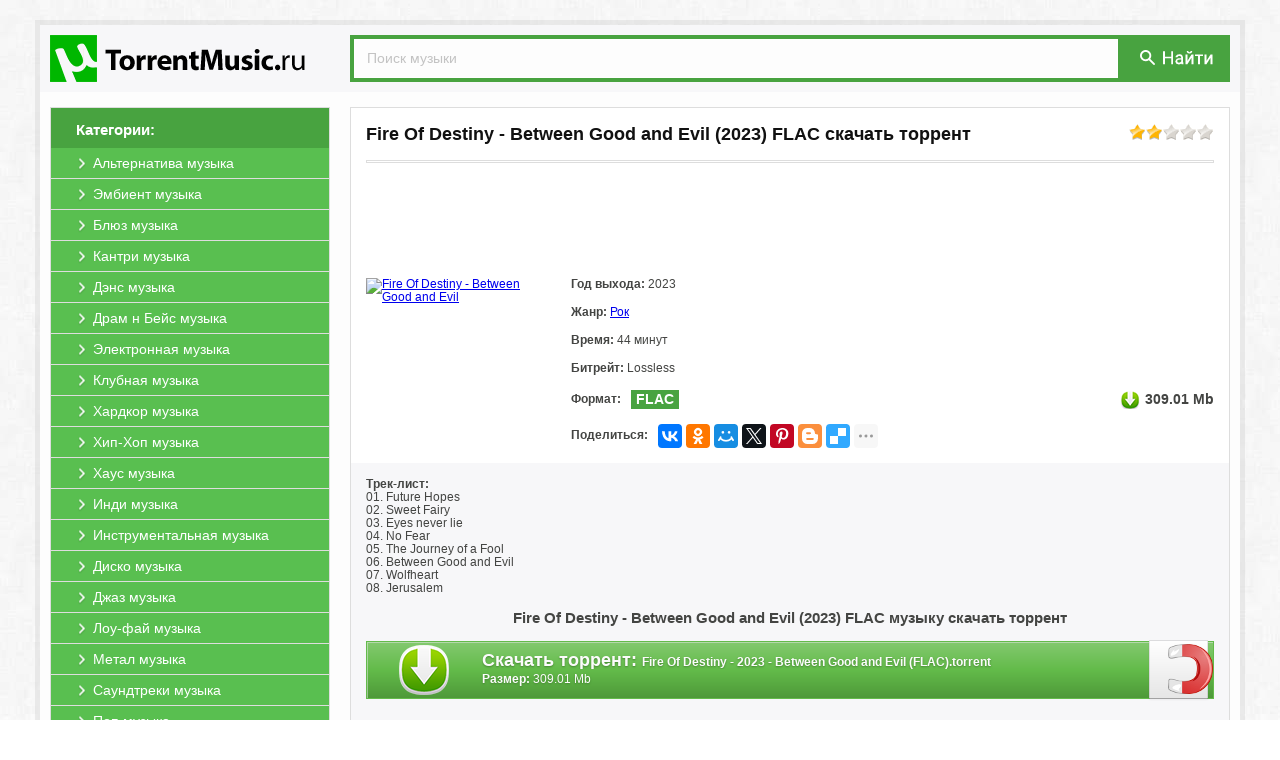

--- FILE ---
content_type: text/html; charset=windows-1251
request_url: https://utorrentmusic.ru/219854-fire-of-destiny-between-good-and-evil-download-torrent.html
body_size: 7002
content:
<!DOCTYPE html PUBLIC "-//W3C//DTD XHTML 1.0 Transitional//EN" "http://www.w3.org/TR/xhtml1/DTD/xhtml1-transitional.dtd">
<html xmlns="http://www.w3.org/1999/xhtml" xml:lang="ru" lang="ru">
<head>
<meta http-equiv="Content-Type" content="text/html; charset=windows-1251" />
<title>Fire Of Destiny - Between Good and Evil (2023) FLAC скачать через торрент</title>
<meta name="description" content="Вы можете скачать музыку Fire Of Destiny - Between Good and Evil 2023  FLAC на нашем сайте через торрент бесплатно, а также альбомы и сборники в формате MP3 и FLAC." />
<meta name="keywords" content="музыку, Fire Of Destiny - Between Good and Evil, скачать, торрент, бесплатно, сборник, альбом, музыка, без, регистрации, torrent, mp3, flac," />
<link rel="search" type="application/opensearchdescription+xml" href="https://utorrentmusic.ru/engine/opensearch.php" title="Скачать музыку через торрент бесплатно Альбомы и Сборники" /> 
<link rel="canonical" href="https://utorrentmusic.ru/219854-fire-of-destiny-between-good-and-evil-download-torrent.html" />
<link rel="shortcut icon" href="https://utorrentmusic.ru/templates/music/images/favicon.ico" />
<link rel="apple-touch-icon" href="https://utorrentmusic.ru/templates/music/images/safari/60px.png">
<link rel="apple-touch-icon" sizes="76x76" href="https://utorrentmusic.ru/templates/music/images/safari/76px.png">
<link rel="apple-touch-icon" sizes="120x120" href="https://utorrentmusic.ru/templates/music/images/safari/120px.png">
<meta name="yandex-verification" content="3c1e70cc391b7f80" />
<meta name="apple-mobile-web-app-title" content="UTorrentMusic.ru">
<meta name="application-name" content="UTorrentMusic.ru"/>
<meta name="theme-color" content="#48a340">
<link rel="stylesheet" href="https://utorrentmusic.ru/engine/classes/min/index.php?charset=windows-1251&amp;f=/templates/music/style/styles.css&amp;10?b.v.1.15" />
<script src="https://cdn.adfinity.pro/code/utorrentmusic.ru/adfinity.js" charset="utf-8" async></script>
<script type="text/javascript" src="/engine/classes/min/index.php?charset=windows-1251&amp;g=general&amp;11"></script>
<script type="text/javascript" src="/engine/classes/min/index.php?charset=windows-1251&amp;f=engine/classes/js/bbcodes.js,engine/classes/highslide/highslide.js&amp;11"></script>

</head>
<body>
<div id="page"><a id="up" href="#"><div class="up1"><p>наверх</p></div><div class="up2"></div></a>
<div id="wrap"><div id="header"><a href="/" class="logo"><img src="/templates/music/images/logo.png" title="Скачать музыку через торрент бесплатно" alt="Скачать музыку через торрент бесплатно"></a>
<div class="search">
<form action="/?do=search" name="seatchform" method="get" accept-charset="windows-1251"><input type="hidden" name="do" value="search"><input type="hidden" name="subaction" value="search">
<input type="text" class="txt" name="story" value="Поиск музыки" onblur="if(this.value=='') this.value='Поиск музыки';" onfocus="if(this.value=='Поиск музыки') this.value='';">
<div class="button"><button type="submit" title="Поиск" alt="Поиск" type="image"></button></div>
</form>
</div></div>

<div id="content"><div id="left">
<div class="block-left">
<div class="title"><span>Категории:</span></div>
<div class="menu">
<li><a href="/alternativa/"><span>Альтернатива музыка</span></a></li>
<li><a href="/embient/"><span>Эмбиент музыка</span></a></li>
<li><a href="/blyuz/"><span>Блюз музыка</span></a></li>
<li><a href="/kantri/"><span>Кантри музыка</span></a></li>
<li><a href="/dens/"><span>Дэнс музыка</span></a></li>
<li><a href="/dram-n-beys/"><span>Драм н Бейс музыка</span></a></li>
<li><a href="/elektronnaya/"><span>Электронная музыка</span></a></li>
<li><a href="/klubnaya/"><span>Клубная музыка</span></a></li>
<li><a href="/hardkor/"><span>Хардкор музыка</span></a></li>
<li><a href="/hip-hop/"><span>Хип-Хоп музыка</span></a></li>
<li><a href="/haus/"><span>Хаус музыка</span></a></li>
<li><a href="/indi/"><span>Инди музыка</span></a></li>
<li><a href="/instrumentalnaya/"><span>Инструментальная музыка</span></a></li>
<li><a href="/disko/"><span>Диско музыка</span></a></li>
<li><a href="/dzhaz/"><span>Джаз музыка</span></a></li>
<li><a href="/lou-fay/"><span>Лоу-фай музыка</span></a></li>
<li><a href="/metal/"><span>Метал музыка</span></a></li>
<li><a href="/saundtreki/"><span>Саундтреки музыка</span></a></li>
<li><a href="/pop/"><span>Поп музыка</span></a></li>
<li><a href="/psihodelicheskaya/"><span>Психоделическая музыка</span></a></li>
<li><a href="/pank-rok/"><span>Панк Рок музыка</span></a></li>
<li><a href="/ritm-end-blyuz/"><span>Ритм-энд-блюз музыка</span></a></li>
<li><a href="/rep/"><span>Рэп музыка</span></a></li>
<li><a href="/reggi/"><span>Регги музыка</span></a></li>
<li><a href="/rok/"><span>Рок музыка</span></a></li>
<li><a href="/tehno/"><span>Техно музыка</span></a></li>
<li><a href="/trans/"><span>Транс музыка</span></a></li>
<li><a href="/detskaya/"><span>Детская музыка</span></a></li>
<li><a href="/breykbit/"><span>Брейкбит музыка</span></a></li>
<li><a href="/shanson/"><span>Шансон музыка</span></a></li>
<li><a href="/goa/"><span>Гоа музыка</span></a></li>
<li><a href="/ska/"><span>Ска музыка</span></a></li>
<li><a href="/klassicheskaya/"><span>Классическая музыка</span></a></li>
<li><a href="/dabstep/"><span>Дабстеп музыка</span></a></li>
<li><a href="/dip/"><span>Дип музыка</span></a></li>
<li><a href="/folk/"><span>Фолк музыка</span></a></li>
<li><a href="/repkor/"><span>Рэпкор музыка</span></a></li>
<li><a href="/retro/"><span>Ретро музыка</span></a></li>
<li><a href="/starinnaya/"><span>Старинная музыка</span></a></li>
<li><a href="/raznaya/"><span>Разная музыка</span></a></li>
<li><a href="/novinki/"><span>Все Музыкальные хиты</span></a></li>
<li><a href="/novinki/2026/"><span>Музыкальные хиты 2026</span></a></li>
<li><a href="/novinki/2025/"><span>Музыкальные хиты 2025</span></a></li>
<li><a href="/novinki/2024/"><span>Музыкальные хиты 2024</span></a></li>
<li><a href="/novinki/2023/"><span>Музыкальные хиты 2023</span></a></li>
<li><a href="/novinki/2022/"><span>Музыкальные хиты 2022</span></a></li>
<li><a href="/novinki/2021/"><span>Музыкальные хиты 2021</span></a></li>
<li><a href="/novinki/2020/"><span>Музыкальные хиты 2020</span></a></li>
<li><a href="/novinki/2019/"><span>Музыкальные хиты 2019</span></a></li>
<li><a href="/novinki/2018/"><span>Музыкальные хиты 2018</span></a></li>
<li><a href="/novinki/2017/"><span>Музыкальные хиты 2017</span></a></li>
<li><a href="/novinki/2016/"><span>Музыкальные хиты 2016</span></a></li>
<li style="border-bottom:0;"><a href="/novinki/2015/"><span>Музыкальные хиты 2015</span></a></li>
</div>
</div>
</div>
<div id="right">

<div class="full">
<div class="acme"><div class="rating"><div id='ratig-layer-219854'><div class="rating">
		<ul class="unit-rating">
		<li class="current-rating" style="width:40%;">40</li>
		<li><a href="#" title="Плохо" class="r1-unit" onclick="doRate('1', '219854'); return false;">1</a></li>
		<li><a href="#" title="Приемлемо" class="r2-unit" onclick="doRate('2', '219854'); return false;">2</a></li>
		<li><a href="#" title="Средне" class="r3-unit" onclick="doRate('3', '219854'); return false;">3</a></li>
		<li><a href="#" title="Хорошо" class="r4-unit" onclick="doRate('4', '219854'); return false;">4</a></li>
		<li><a href="#" title="Отлично" class="r5-unit" onclick="doRate('5', '219854'); return false;">5</a></li>
		</ul>
</div></div></div>
<div class="title"><h1>Fire Of Destiny - Between Good and Evil (2023) FLAC скачать торрент</h1></div></div>
<div class="line"></div>

<noindex><div><div style="text-align:center;"><a href="//b1.utorrentmusic.ru/b1/" target="_blank" style="display:block!important;"><span class="b1ru" style="display:inline-block !important;"></span></a></div></div><style type="text/css">.b1ru{background: url(//b1.utorrentmusic.ru/b1/img.png?1) no-repeat 50% 0;height:90px;margin:5px;width:738px;display: inline-block;/*box-shadow: 0 2px 2px rgba(0, 0, 0, .1);margin-bottom:20px;border:1px solid #e5e5e5;border-bottom:1px solid #e5e5e5;*/}</style></noindex>

<div class="header">
<div class="preview"><!--TBegin:https://img.utorrentmusic.ru/uploads/posts/2023-03/1679479005_a7c5097f352824130f9cf285924c2abd.jpg|--><a href="https://img.utorrentmusic.ru/uploads/posts/2023-03/1679479005_a7c5097f352824130f9cf285924c2abd.jpg" rel="highslide" class="highslide"><img src="https://img.utorrentmusic.ru/uploads/posts/2023-03/thumbs/1679479005_a7c5097f352824130f9cf285924c2abd.jpg" alt='Fire Of Destiny - Between Good and Evil' title='Fire Of Destiny - Between Good and Evil'  /></a><!--TEnd--></div>
<div class="txt-left">
<div class="string"><span>Год выхода:</span> 2023</div>
<div class="string"><span>Жанр:</span> <a href="https://utorrentmusic.ru/rok/">Рок</a></div>
<div class="string"><span>Время:</span> 44 минут</div>
<div class="string"><span>Битрейт:</span> Lossless</div>
<div class="string"><div class="formate_l">Формат:</div><div class="formate_r"> FLAC</div><div class="size">309.01 Mb</div></div>
<div class="string" style="margin: 0px;"><b style="float: left;margin-top: 5px;">Поделиться:</b><div class="ya-share2" style="display: inline-block;float: left;margin-left: 10px;" data-services="vkontakte,facebook,odnoklassniki,moimir,gplus,twitter,pinterest,blogger,delicious,digg,reddit,evernote,linkedin,lj,pocket,qzone,renren,sinaWeibo,surfingbird,tencentWeibo,tumblr,viber,whatsapp,skype,telegram,collections" data-image="https://utorrentmusic.ru/templates/music/images/no_image.jpg" data-counter="" data-limit="7" data-popup-position="outer"></div></div>
</div>
</div>

<div class="txt"><div class="movie-desc"><span style="font-weight:bold;">Трек-лист:</span><br />01. Future Hopes<br />02. Sweet Fairy<br />03. Eyes never lie<br />04. No Fear<br />05. The Journey of a Fool<br />06. Between Good and Evil<br />07. Wolfheart<br />08. Jerusalem </div><h2>Fire Of Destiny - Between Good and Evil (2023) FLAC музыку скачать торрент</h2>



<div class="download">
<a class="line" data-ofga-link="" href="/engine/download.php?id=383748" title="Скачать торрент Fire Of Destiny - 2023 - Between Good and Evil (FLAC).torrent">
<span class="title"><b>Скачать торрент</b>: <span>Fire Of Destiny - 2023 - Between Good and Evil (FLAC).torrent</span></span>
<span class="size"><span>Размер:</span> 309.01 Mb</span>
</a>
<a class="magnet" title="Примагнититься: Fire Of Destiny - 2023 - Between Good and Evil (FLAC).torrent" rel="nofollow" href="magnet:?xt=urn:btih:2e8df2e9da45b28decf78b50b577f40de618ce50&amp;xl=324021965&amp;dn=Fire Of Destiny - 2023 - Between Good and Evil (FLAC).torrent&amp;tr=http%3A%2F%2Fretracker.local%2Fannounce%0D&amp;tr=udp%3A%2F%2Fopentor.net%3A6969%0D&amp;tr=">
<div class="mag_fon"><span class="mag_img"></span></div></a>
</div>






<noindex><div><div style="text-align:center;"><a href="//b1.utorrentmusic.ru/b2/" target="_blank" style="display:block!important;"><span class="b2ru" style="display:inline-block !important;"></span></a></div></div><style type="text/css">.b2ru{background: url(//b1.utorrentmusic.ru/b2/img.png) no-repeat 50% 0 /*#fff*/;height:90px;margin:5px;width:738px;display: inline-block;margin-top:20px;/*box-shadow: 0 2px 2px rgba(0, 0, 0, .1);border:1px solid #e5e5e5;border-bottom:1px solid #e5e5e5;*/}</style></noindex>
</div> 
	
<script type="text/javascript">
$(document).ready(function(){$(".movie-desc").wTextSlicer({height:"700",textExpand:"Развернуть трек-лист",textHide:"Свернуть трек-лист"})});
jQuery.fn.wTextSlicer=function(s){s=jQuery.extend({height:"200",textExpand:"expand text",textHide:"hide text"},s);return this.each(function(){var t=$(this),e=t.outerHeight();e>s.height&&t.addClass("slice slice-masked").attr("data-height",e).height(s.height).after('<div class="slice-btn"><span class="btn">'+s.textExpand+"</span></div>");var i=$(this).next(".slice-btn").children("span");i.click(function(){parseInt(t.css("height"),10)==e?t.css({height:s.height}):t.css({height:e}),i.text(i.text()==s.textExpand?s.textHide:s.textExpand),t.toggleClass("slice-masked")})})};
</script>
</div>

<div class="txt_comments">&darr; &darr; &darr; <b>Оставьте, пожалуйста, ваш комментарий, если скачали музыку Fire Of Destiny - Between Good and Evil (2023) через торрент бесплатно!</b> &darr; &darr; &darr;</div>

<form  method="post" name="dle-comments-form" id="dle-comments-form" action="/219854-fire-of-destiny-between-good-and-evil-download-torrent.html"><script type="text/javascript">document.onkeydown=function(e){if (e) event=e;if ((event.keyCode==13)&&(event.ctrlKey)){$('#doAddComments').trigger('click');}}</script>

<div class="addcomment">
<div class="title">Добавить комментарий</div>
<div class="line"></div>

<input placeholder="Ваше Имя" type="text" name="name" id="name" />		 
<input placeholder="Ваш Email (необязательно)" type="text" name="mail" id="mail" />

<textarea placeholder="Ваш комментарий..." name="comments" id="comments" cols="100" rows="10"></textarea>			


<button type="submit" name="submit" class="btn" id="doAddComments" style="margin-top:10px;"><span>Добавить (Ctrl+Enter)</span></button>		
</div>


		<input type="hidden" name="subaction" value="addcomment" />
		<input type="hidden" name="post_id" id="post_id" value="219854" /></form><script type="text/javascript">
<!--
$(function(){

	$('#dle-comments-form').submit(function() {
	  doAddComments();
	  return false;
	});

});

function reload () {

	var rndval = new Date().getTime(); 

	document.getElementById('captcha').innerHTML = '<a title="Кликните на картинку для показа другого кода" onclick="reload(); return false;" href="#"><img alt="Включите эту картинку для отображения кода безопасности" src="/engine/modules/antibot/antibot.php?rndval=' + rndval + '" width="160" height="80" alt="" /></a>';
	
};
//-->
</script>






<div id="dle-ajax-comments"></div>




</div></div>
<div id="footer">
<div class="txt"><noindex>Файлы для обмена предоставлены пользователями сайта. Администрация не несёт ответственности за их содержание, в том числе за содержание рекламных материалов. На сервере хранятся только торрент-файлы. Это значит, что мы не храним никаких нелегальных материалов</noindex><br><br>
<center><a href="/">UTorrentMusic.ru</a> | © 2010-2025 | <a href="https://utorrentmusic.ru/index.php?do=rules">Пользовательское Соглашение</a> | <a href="https://utorrentmusic.ru/pravoobladatelyam.html">Правообладателям</a> | <a href="https://utorrentmusic.ru/index.php?do=feedback">Обратная связь</a></center></div>
</div>
</div></div>
</body>

<script type="text/javascript">
<!--
var dle_root       = '/';
var dle_admin      = '';
var dle_login_hash = '';
var dle_group      = 5;
var dle_skin       = 'music';
var dle_wysiwyg    = '0';
var quick_wysiwyg  = '0';
var dle_act_lang   = ["Да", "Нет", "Ввод", "Отмена", "Сохранить", "Удалить"];
var menu_short     = 'Редактирование';
var menu_full      = 'Полное редактирование';
var menu_profile   = 'Просмотр профиля';
var menu_send      = 'Отправить сообщение';
var menu_uedit     = 'Админцентр';
var dle_info       = 'Информация';
var dle_confirm    = 'Подтверждение';
var dle_prompt     = 'Ввод информации';
var dle_req_field  = 'Заполните все необходимые поля';
var dle_del_agree  = 'Вы действительно хотите удалить? Данное действие невозможно будет отменить';
var dle_spam_agree = 'Вы действительно хотите отметить пользователя как спамера? Это приведет к удалению всех его комментариев';
var dle_complaint  = 'Укажите текст вашей жалобы для администрации:';
var dle_big_text   = 'Выделен слишком большой участок текста.';
var dle_orfo_title = 'Укажите комментарий для администрации к найденной ошибке на странице';
var dle_p_send     = 'Отправить';
var dle_p_send_ok  = 'Уведомление успешно отправлено';
var dle_save_ok    = 'Изменения успешно сохранены. Обновить страницу?';
var dle_del_news   = 'Удалить статью';
var allow_dle_delete_news   = false;
//-->
</script><script type="text/javascript">  
<!--  
	hs.graphicsDir = '/engine/classes/highslide/graphics/';
	hs.wrapperClassName = 'wide-border';
	hs.numberOfImagesToPreload = 0;
	hs.showCredits = false;
	hs.dimmingOpacity = 0.60;
	hs.lang = {
		loadingText :     '<img src="/engine/classes/highslide/graphics/loader.gif"> Загрузка...',
		playTitle :       'Просмотр слайдшоу (пробел)',
		pauseTitle:       'Пауза',
		previousTitle :   'Предыдущее изображение',
		nextTitle :       'Следующее изображение',
		moveTitle :       'Переместить',
		closeTitle :      'Закрыть (Esc)',
		fullExpandTitle : 'Развернуть до полного размера',
		restoreTitle :    'Кликните для закрытия картинки, нажмите и удерживайте для перемещения',
		focusTitle :      'Сфокусировать',
		loadingTitle :    'Нажмите для отмены'
	};
	
	hs.align = 'center';
	hs.transitions = ['expand', 'crossfade'];
	hs.addSlideshow({
		interval: 4000,
		repeat: false,
		useControls: true,
		fixedControls: 'fit',
		overlayOptions: {
			opacity: .75,
			position: 'bottom center',
			hideOnMouseOut: true
		}
	});
//-->
</script>

<script type="text/javascript" src="https://utorrentmusic.ru/engine/classes/min/index.php?charset=windows-1251&amp;f=/templates/music/js/bootstrap-tab.js,/templates/music/js/code.js&amp;10"></script>
<noindex><!-- Yandex.Metrika counter --><script type="text/javascript">(function(m,e,t,r,i,k,a){m[i]=m[i]||function(){(m[i].a=m[i].a||[]).push(arguments)}; m[i].l=1*new Date();k=e.createElement(t),a=e.getElementsByTagName(t)[0],k.async=1,k.src=r,a.parentNode.insertBefore(k,a)}) (window, document, "script", "https://mc.yandex.ru/metrika/tag.js", "ym"); ym(89807676, "init", { clickmap:true, trackLinks:true, accurateTrackBounce:true }); </script> <noscript><div><img src="https://mc.yandex.ru/watch/89807676" style="position:absolute; left:-9999px;" alt="" /></div></noscript><!-- /Yandex.Metrika counter --></noindex><div id="movie_video"></div><script type="text/javascript" src="https://vak345.com/s.js?v=32a7591da9dbf7731bac6a5129e8870f" async></script>
<script src="//yastatic.net/es5-shims/0.0.2/es5-shims.min.js" async="async" charset="utf-8"></script><script src="//yastatic.net/share2/share.js" async="async" charset="utf-8"></script>

</html>

--- FILE ---
content_type: text/css; charset=windows-1251
request_url: https://utorrentmusic.ru/engine/classes/min/index.php?charset=windows-1251&f=/templates/music/style/styles.css&10?b.v.1.15
body_size: 5415
content:
body,html,table{font:12px/13px Tahoma,Arial,Helvetica,sans-serif;color:#444543;text-decoration:none}body{background:url(/templates/music/images/bg.jpg)!important}img{width:auto\9;height:auto;max-width:100%;vertical-align:middle;border:0;-ms-interpolation-mode:bicubic}#page{min-width:1200px;max-width:1200px;margin:0
auto;margin-top:20px;background:rgba(131,131,131,0.13);padding:5px;position:relative}#wrap{background:#fdfdfd}#header{background:#f7f7f9;padding:10px}#header>.search{float:right;background:#48a340;display:inline-block;height:47px;width:880px}#header>.search>form>.txt{height:34px;background:#fdfdfd;color:#c3c3c3;font-size:14px;margin:4px
0px 0px 4px;max-width:750px;width:100%;padding:1px
0px 2px 12px;border:1px
solid #fff}#header>.search>form>.txt:focus{color:#000}#header>.search>form>.button{float:right;margin:03px
10px 0px 0px}#header>.search>form>.button
button{width:84px;height:39px;cursor:pointer;border:0px;background:url(/templates/music/images/search_button.png) no-repeat 0 0px}#header>.search>form>.button button:focus{border:0px;outline:0px}#content{display:inline-block;width:100%;margin:15px
0px 15px 0px}#left{float:left;width:280px;margin-left:10px}#left>.block-left{border:1px
solid #ddd;background:#fff}#left>.block-left>.title{background:#48a340;min-height:25px;font-weight:bold;font-size:15px;color:#fff;padding:15px
0px 0px 25px}#left>.block-left>.menu>li{display:block;padding:0;margin:0;list-style:none;background:0;background:#59bf50;border-bottom:1px solid #ddd}#left>.block-left>.menu>li:hover{background:#E74C3C}#left>.block-left>.menu>li>a{height:30px;display:block;font-size:14px;color:#fff;text-decoration:none}#left>.block-left>.menu>li>a>span{line-height:30px;padding:0
0 0 42px;overflow:hidden;background:url(/templates/music/images/arrw_menu.png) no-repeat 25px center;z-index:3}#left>.block-left>.menu>li:hover>a>span{background:url(/templates/music/images/arrw_menu.png) no-repeat 42px center;padding:0
0 0 59px}#right{float:right;width:880px;margin-right:10px}#right>h1{position:relative;padding:10px;background:linear-gradient(#f5f5f5, #F5F5F5);font-size:20px;text-align:center;margin:0
0 10px 0;border:1px
solid #ddd;font-family:Arial,Helvetica,Sans-Serif}#right>.short{border:1px
solid #ddd;background:#fff;padding:15px;margin-bottom:10px;overflow:hidden;position:relative}#right>.short>.acme{margin-bottom:15px}#right>.short>.acme>.title{max-width:750px}#right>.short>.acme>.title
a{font-size:18px;color:#111;font-weight:bold;text-decoration:none;line-height:22px}#right>.short>.acme>.title a:hover{text-decoration:underline}#right>.short>.line{height:1px;border:1px
solid #ddd;margin-bottom:15px}#right>.short>.preview{float:left;min-width:185px;min-height:100px;width:185px}#right>.short>.preview
img{width:185px}#right>.short>.txt-left{margin-left:20px;float:left;width:643px}#right>.short>.txt-left>.tracklist_min br:nth-child(1){display:none}#right>.short>.txt-left>.string{overflow:hidden;margin-bottom:15px}#right>.short>.txt-left>.string>span{font-weight:bold}#right>.short>.txt-left>.string>.formate_l{font-weight:bold;float:left;margin-top:3px}#right>.short>.txt-left>.string>.formate_r{font-size:14px;color:#fff;background:#48a340;font-weight:bold;padding:3px
5px;float:left;margin:0px
10px}#right>.short>.txt-left>.string>.size{background:url(/templates/music/images/download.png) no-repeat 0px 0px;float:right;padding:3px
0px 3px 25px;font-size:14px;font-weight:bold}#right>.full{border:1px
solid #ddd;background:#fff;margin-bottom:15px}#right>.full>.acme{margin:15px}#right>.full>.acme>.title{max-width:750px}#right>.full>.acme>.title
h1{font-size:18px;color:#111;font-weight:bold;text-decoration:none;line-height:22px;margin:0}#right>.full>.line{height:1px;border:1px
solid #ddd;margin:0
15px 15px 15px}#right>.full>.header{overflow:hidden;margin-bottom:15px}#right>.full>.header>.preview{float:left;margin-left:15px;min-width:185px;min-height:100px;width:185px}#right>.full>.header>.preview
img{width:185px}#right>.full>.header>.txt-left{margin-left:20px;float:left;width:643px;margin-right:15px}#right>.full>.header>.txt-left>.string{overflow:hidden;margin-bottom:15px}#right>.full>.header>.txt-left>.string>span{font-weight:bold}#right>.full>.header>.txt-left>.string>.formate_l{font-weight:bold;float:left;margin-top:3px}#right>.full>.header>.txt-left>.string>.formate_r{font-size:14px;color:#fff;background:#48a340;font-weight:bold;padding:3px
5px;float:left;margin:0px
10px}#right>.full>.header>.txt-left>.string>.size{background:url(/templates/music/images/download.png) no-repeat 0px 0px;float:right;padding:3px
0px 3px 25px;font-size:14px;font-weight:bold}#right>.full>.txt{background:#f7f7f9;padding:15px}#right>.full>.txt>h2{font-weight:bold;text-align:center;font-size:15px;line-height:16px;margin:15px
0}#right>.full>.txt>.slice{overflow:hidden;position:relative;transition:height .2s}#right>.full>.txt>.slice{margin-bottom:10px}#right>.full>.txt>.slice.slice-masked{margin-bottom:0px}#right>.full>.txt>.slice-masked:before{content:'';position:absolute;z-index:1;bottom:0;left:0;right:0;height:120px;pointer-events:none;background:-webkit-linear-gradient(top,rgba(255,255,255,0) 0%,#f7f7f9 100%);background:linear-gradient(to bottom,rgba(255,255,255,0) 0%,#f7f7f9 100%)}#right>.full>.txt>.slice-btn>span{cursor:pointer}.download{background-color:#63bb4a;height:56px;background-image:-webkit-gradient(linear, 0% 0%, 0% 100%, color-stop(0%, #83c96f), color-stop(50%, #63bb4a), color-stop(100%, #4e9939));border-color:#63bb4a;border-left-color:#63bb4a;border-top-color:#63bb4a;box-shadow:rgba(233, 233, 233, 0.5) 1px 1px 0 0 inset;text-shadow:#458632 0 1px 2px;position:relative;background-clip:padding-box;border-width:1px;border-style:solid;display:block;margin:2px
auto;padding:0
15px;margin-top:15px}.download>.line{background:url(/templates/music/images/download_full.png) no-repeat 17px 3px;padding:12px
0;width:765px;float:left;color:#fbfbfb;text-decoration:none}.download>.line>.title{font-size:18px;font-weight:bold;display:block;margin:0
0 0 100px;text-overflow:ellipsis;width:670px;white-space:nowrap;overflow:hidden}.download>.line>.title>span{font-size:12px}.download>.line>.size{font-size:12px;display:block;margin-top:4px;margin-left:100px}.download>.line>.size>span{font-weight:bold}.download:hover,.download:active{color:#FFF}.download:hover,.download:focus{background-image:-webkit-gradient(linear, 0% 0%, 0% 100%,color-stop(0%,#93d082),color-stop(50%,#73c25d),color-stop(100%,#4e9939))}.download:active{background-image:-webkit-gradient(linear, 0% 0%, 0% 100%,color-stop(0%,#5f9f4c),color-stop(100%,#6aaf56))}.download>.magnet{width:65px;position:absolute;height:58px;right:-1px;top:-2px}.download>.magnet>.mag_fon{width:57px;height:57px;color:#333;text-shadow:0 1px 1px rgb(255 255 255 / 75%);vertical-align:mid;cursor:pointer;background-image:-webkit-gradient(linear,0 0,0 100%,from(#fff),to(#e6e6e6));background-image:-webkit-linear-gradient(top,#fff,#e6e6e6);background-image:-o-linear-gradient(top,#fff,#e6e6e6);background-image:linear-gradient(to bottom,#fff,#e6e6e6);background-image:-moz-linear-gradient(top,#fff,#e6e6e6);background-repeat:repeat-x;border:1px
solid #bbb;border-color:rgba(0,0,0,0.1) rgba(0,0,0,0.1) rgba(0,0,0,0.25);border-bottom-color:#a2a2a2;filter:progid:dximagetransform.microsoft.gradient(startColorstr='#ffffffff',endColorstr='#ffe6e6e6',GradientType=0);filter:progid:dximagetransform.microsoft.gradient(enabled=false);-webkit-box-shadow:inset 0 1px 0 rgb(255 255 255 / 20%),0 1px 2px rgb(0 0 0 / 5%);-moz-box-shadow:inset 0 1px 0 rgba(255,255,255,0.2),0 1px 2px rgba(0,0,0,0.05);box-shadow:inset 0 1px 0 rgb(255 255 255 / 20%),0 1px 2px rgb(0 0 0 / 5%)}.download>.magnet:hover>.mag_fon{color:#333;text-decoration:none;background-color:#e6e6e6;*background-color:#d9d9d9;background-position:0 -15px;-webkit-transition:background-position 0.1s linear;-moz-transition:background-position 0.1s linear;-o-transition:background-position 0.1s linear;transition:background-position 0.1s linear}.download>.magnet>.mag_fon>.mag_img{width:46px;height:54px;background:url(/templates/music/images/magnet.png) no-repeat;float:right;margin-top:3px;position:absolute;right:0px}#right>.full>.foto{text-align:center;margin-bottom:15px 0}#right>.full>.foto>a>img{width:250px;margin:2px;padding:2px;border:1px
solid #ddd}#right>.txt_comments{margin-bottom:15px;text-align:center;color:#444543;padding:10px;font-weight:bold;border:1px
dashed #20c997}.static{border:1px
solid #ddd;background:#fff;padding:15px;margin-bottom:10px}.static>h1{font-size:18px;color:#111;font-weight:bold;margin:0
0 15px 0;line-height:22px}.static>.line{height:1px;border:1px
solid #ddd;margin-bottom:15px}#footer{background:#48a340;padding:20px
0 20px 20px;line-height:15px;color:#FFF}#footer>.txt{width:950px;margin:0
auto}#footer>.txt
a{text-decoration:none;color:#FFFFFE}#footer>.txt a:hover{text-decoration:underline}#nprogress{pointer-events:none;-webkit-pointer-events:none}#nprogress
.bar{background:red;position:fixed;z-index:100;top:0;left:0;width:100%;height:2px}#nprogress
.peg{display:block;position:absolute;right:0px;width:100px;height:100%;box-shadow:0 0 10px red, 0 0 5px red;opacity:1.0;-webkit-transform:rotate(3deg) translate(0px, -4px);-moz-transform:rotate(3deg) translate(0px, -4px);-ms-transform:rotate(3deg) translate(0px, -4px);-o-transform:rotate(3deg) translate(0px, -4px);transform:rotate(3deg) translate(0px,-4px)}.btn,.bbcodes{color:#28a745;border-color:#28a745;display:inline-block;border:1px
solid #28a745;padding:0.5rem 0.75rem;line-height:1.25;text-decoration:none;background-color:#fff}.btn:hover,.bbcodes:hover{color:#fff;background-color:#28a745;border-color:#28a745}.btn:active,.bbcodes:active{color:#fff;background-color:#28a745;border-color:#28a745;background-image:none}.btn:focus,.bbcodes:focus{box-shadow:0 0 0 3px rgba(40,167,69,0.5);outline:0}.btn-short{float:right;position:absolute;right:15px;bottom:15px}.alert{padding:15px;margin-bottom:15px;border:1px
solid #eee;border-left-width:3px;border-left-color:#f0ad4e;background:#fdfdfd}.alert>.title{margin:0;font-weight:bold;color:#f0ad4e;font-size:13px}.alert>.txt{margin-bottom:0;margin-top:10px}.impot{color:#f00;font-weight:normal}.indent{margin-top:10px;margin-bottom:7px}.form-line,.textin{display:block;width:450px;padding: .5rem .75rem;font-size:1rem;line-height:1.25;color:#495057;background-color:#fff;background-image:none;background-clip:padding-box;border:1px
solid rgba(0,0,0,.15);transition:border-color ease-in-out .15s,box-shadow ease-in-out .15s}.form-txt{display:block;width:98%;height:160px;padding: .5rem .75rem;font-size:1rem;line-height:1.25;color:#495057;background-color:#fff;background-image:none;background-clip:padding-box;border:1px
solid rgba(0,0,0,.15);transition:border-color ease-in-out .15s,box-shadow ease-in-out .15s;margin-bottom:12px}.form-control{display:block;width:140px;height:66px;;padding: .5rem .75rem;font-size:1rem;line-height:1.25;color:#495057;background-color:#fff;background-image:none;background-clip:padding-box;border:1px
solid rgba(0,0,0,.15);transition:border-color ease-in-out .15s,box-shadow ease-in-out .15s}.form-txt:focus,.form-line:focus,.form-control:focus,.textin:focus{color:#495057;background-color:#fff;border-color:#80bdff;outline:0}table>tbody>tr>.search>div{margin:0
!important}.captcha-l{width:160px;float:left}.captcha-r{margin-bottom:15px}.pagination{margin-top:20px;font-family:"Helvetica Neue",Helvetica,Arial,sans-serif;font-size:14px;text-align:center;background-color:#f7f7f9;border:1px
solid #e1e1e8;padding:10px}.pagination>ul{display:inline-block;margin-bottom:0;margin-left:0;-webkit-box-shadow:0 1px 2px rgba(0, 0, 0, 0.05);-moz-box-shadow:0 1px 2px rgba(0, 0, 0, 0.05);box-shadow:0 1px 2px rgba(0,0,0,0.05);padding:0;margin:0}.pagination>ul>span{color:#999;cursor:default;float:left;padding:0
14px;line-height:38px;border:1px
solid #ddd;border-left-width:0}.pagination>ul>li{display:inline;line-height:20px}.pagination>ul>a{float:left;padding:0
14px;line-height:38px;text-decoration:none;background-color:#fff;border:1px
solid #ddd;border-left-width:0;color:#333;font-weight:bolder}.pagination>ul>a:nth-child(1){border-style:solid;border-color:#ddd;border-left-width:1px}.pagination>ul>span:nth-child(1){border-style:solid;border-color:#ddd;border-left-width:1px}@media (min-width: 10px) and (max-width: 1470px){a#up{height:50px}a#up:hover{background:rgba(131, 131, 131, 0.13);filter:alpha(opacity=50)}}@media (min-width: 1471px){a#up{height:100%}a#up:hover>.up1{display:block}a#up:hover{background:0}}a#up{display:none;width:37px;position:fixed;left:0px;top:0px;z-index:100;background:rgba(131,131,131,0.13)}a#up>.up1{display:none;width:100px;height:100%;cursor:pointer;background:rgba(131,131,131,0.13);margin-left:-5px}a#up>.up1>p{background:#59bf50;font-size:12px;width:63px;height:27px;margin:0;position:fixed;top:10px;left:37px;color:#fff;font-family:"tahoma","verdana","arial";line-height:25px;text-align:center;text-shadow:1px 1px 1px #000;padding:0px;margin-left:-5px}a#up>.up1:hover{color:#fff;background:rgba(131,131,131,0.13);filter:alpha(opacity=50)}a#up>.up2{background:#59bf50 url(/templates/music/images/up.png) no-repeat;width:27px;height:27px;position:fixed;top:10px;left:5px;right:5px;cursor:pointer}.kp_container{font-size:14px;padding:3px
0px;float:left}.kp_container>li{display:inline-block;list-style:none}.kp_container>.kp{}.kp_container>.kp>.kp_description{color:#F61;font-weight:bold}.kp_container>.kp>.kp_rating{}.kp_container>.imdb{margin:0px
0px 0px 20px}.kp_container>.imdb>.imdb_description{color:#172334;font-weight:bold}.kp_container>.imdb>.imdb_rating{}.highslide-wrapper,.highslide-outline{background:#FFF}.highslide-image{border:2px
solid #FFF}.highslide-active-anchor{visibility:hidden}.highslide-active-anchor
img{visibility:hidden}.highslide-dimming{background-color:#000}.highslide-html{background-color:#fff}.highslide-loading{display:block;color:#fff;font-size:9px;font-weight:700;text-decoration:none;padding:3px;background-color:#000}.highslide-loading:hover{text-decoration:none;color:#BDBDBD}a.highslide-full-expand{background:url(/templates/music/images/fullexpand.gif) no-repeat;display:block;margin:0
10px 10px 0;width:34px;height:34px}.highslide-display-block{display:block}.highslide-display-none{display:none}.highslide-caption{display:none;padding:5px;background:#fff}.highslide-controls{width:195px;height:40px;background:url(/engine/classes/highslide/graphics/controlbar-black-border.gif) no-repeat 0 -90px;margin-right:15px;margin-bottom:10px;margin-top:10px}.highslide-controls
ul{position:relative;left:15px;height:40px;list-style:none;margin:0;padding:0;background:url(/engine/classes/highslide/graphics/controlbar-black-border.gif) no-repeat 100% -90px}.highslide-controls
li{float:left;padding:5px
0}.highslide-controls
a{background:url(/engine/classes/highslide/graphics/controlbar-black-border.gif);display:block;float:left;height:30px;width:30px;outline:none}.highslide-controls
a.disabled{cursor:default}.highslide-controls a
span{display:none}.highslide-controls .highslide-previous
a{background-position:0 0}.highslide-controls .highslide-previous a:hover{background-position:0 -30px}.highslide-controls .highslide-previous
a.disabled{background-position:0 -60px!important}.highslide-controls .highslide-play
a{background-position:-30px 0}.highslide-controls .highslide-play a:hover{background-position:-30px -30px}.highslide-controls .highslide-play
a.disabled{background-position:-30px -60px!important}.highslide-controls .highslide-pause
a{background-position:-60px 0}.highslide-controls .highslide-pause a:hover{background-position:-60px -30px}.highslide-controls .highslide-next
a{background-position:-90px 0}.highslide-controls .highslide-next a:hover{background-position:-90px -30px}.highslide-controls .highslide-next
a.disabled{background-position:-90px -60px!important}.highslide-controls .highslide-move
a{background-position:-120px 0}.highslide-controls .highslide-move a:hover{background-position:-120px -30px}.highslide-controls .highslide-full-expand
a{background-position:-150px 0}.highslide-controls .highslide-full-expand a:hover{background-position:-150px -30px}.highslide-controls .highslide-full-expand
a.disabled{background-position:-150px -60px!important}.highslide-controls .highslide-close
a{background-position:-180px 0}.highslide-controls .highslide-close a:hover{background-position:-180px -30px}.ui-helper-hidden{display:none}.ui-helper-hidden-accessible{position:absolute;left:-99999999px}.ui-helper-reset{margin:0;padding:0;border:0;outline:0;line-height:1.3;text-decoration:none;font-size:100%;list-style:none}.ui-helper-clearfix:after{clear:both;content:".";display:block;height:0;visibility:hidden}.ui-helper-clearfix{display:inline-block}* html .ui-helper-clearfix{height:1%}.ui-helper-clearfix{display:block}.ui-icon{background-repeat:no-repeat;display:block;overflow:hidden;text-indent:-99999px}.ui-widget input, .ui-widget select, .ui-widget textarea, .ui-widget button,.ui-widget{font-size:11px;font-family:Verdana}.ui-widget-content{background:#fff 50% bottom repeat-x;border:1px
solid #dedede;color:#222}.ui-widget-header{background:#59bf50;color:#FFF;font-weight:bold}.ui-widget-header
a{color:#fff}.ui-state-default, .ui-widget-content .ui-state-default{font-weight:bold;display:inline-block;color:#333;text-align:center;text-shadow:0 1px 1px rgba(255, 255, 255, 0.75);vertical-align:mid;cursor:pointer;background-color:#f5f5f5;background-image:-webkit-gradient(linear, 0 0, 0 100%, from(#ffffff), to(#e6e6e6));background-image:-webkit-linear-gradient(top, #ffffff, #e6e6e6);background-image:-o-linear-gradient(top, #ffffff, #e6e6e6);background-image:linear-gradient(to bottom, #ffffff, #e6e6e6);background-image:-moz-linear-gradient(top, #ffffff, #e6e6e6);background-repeat:repeat-x;border:1px
solid #bbb;border-color:rgba(0, 0, 0, 0.1) rgba(0, 0, 0, 0.1) rgba(0, 0, 0, 0.25);border-color:#e6e6e6 #e6e6e6 #bfbfbf;border-bottom-color:#a2a2a2;filter:progid:dximagetransform.microsoft.gradient(startColorstr='#ffffffff', endColorstr='#ffe6e6e6', GradientType=0);filter:progid:dximagetransform.microsoft.gradient(enabled=false);-webkit-box-shadow:inset 0 1px 0 rgba(255, 255, 255, 0.2), 0 1px 2px rgba(0, 0, 0, 0.05);-moz-box-shadow:inset 0 1px 0 rgba(255, 255, 255, 0.2), 0 1px 2px rgba(0, 0, 0, 0.05);box-shadow:inset 0 1px 0 rgba(255, 255, 255, 0.2), 0 1px 2px rgba(0, 0, 0, 0.05)}.ui-state-default, .ui-widget-content .ui-state-default:hover{background-color:#e6e6e6;background-color:#d9d9d9 \9;background-image:none;outline:0;-webkit-box-shadow:inset 0 2px 4px rgba(0, 0, 0, 0.15), 0 1px 2px rgba(0, 0, 0, 0.05);-moz-box-shadow:inset 0 2px 4px rgba(0, 0, 0, 0.15), 0 1px 2px rgba(0, 0, 0, 0.05);box-shadow:inset 0 2px 4px rgba(0, 0, 0, 0.15), 0 1px 2px rgba(0, 0, 0, 0.05)}.ui-state-default a, .ui-state-default a:link, .ui-state-default a:visited{color:#2e6e9e;text-decoration:none}.ui-state-hover, .ui-widget-content .ui-state-hover, .ui-state-focus, .ui-widget-content .ui-state-focus{border-color:#c5c5c5;border-color:rgba(0, 0, 0, 0.15) rgba(0, 0, 0, 0.15) rgba(0, 0, 0, 0.25)}.ui-state-hover a, .ui-state-hover a:hover{border-color:#c5c5c5;border-color:rgba(0, 0, 0, 0.15) rgba(0, 0, 0, 0.15) rgba(0, 0, 0, 0.25)}.ui-state-active,.ui-widget-content .ui-state-active{border-color:#c5c5c5;border-color:rgba(0,0,0,0.15) rgba(0,0,0,0.15) rgba(0,0,0,0.25)}.ui-state-active a,.ui-state-active a:link,.ui-state-active a:visited{text-decoration:none}.ui-state-error{background:#fef1ec 50% 50% repeat-x;border:1px
solid #dedede;color:#cd0a0a}.ui-widget-header .ui-icon{background-image:url(/templates/music/images/ui-icons.png)}.ui-state-hover .ui-icon,.ui-state-focus .ui-icon{background-image:url(/templates/music/images/ui-icons_h.png)}.ui-icon-close{background-position:-80px -128px}.ui-icon-closethick{background-position:-96px -128px}.ui-button .ui-button-text{display:block;line-height:1.4em}.ui-button-text-only .ui-button-text{padding:.4em .8em}input.ui-button{padding:.4em 1em}.ui-button-set{margin-right:7px}.ui-button-set .ui-button{margin-left:0;margin-right:-.3em}button.ui-button::-moz-focus-inner{border:0;padding:0}.ui-dialog{overflow:hidden;padding:.2em;position:absolute;width:300px;-moz-box-shadow:0 12px 25px rgba(0,0,0,0.7);-webkit-box-shadow:0 12px 25px rgba(0,0,0,0.7);box-shadow:0 12px 25px rgba(0,0,0,0.7)}.ui-dialog .ui-dialog-titlebar{padding:.5em 1em .3em;position:relative}.ui-dialog .ui-dialog-title{float:left;margin:.1em 16px .2em 0}.ui-dialog .ui-dialog-titlebar-close{height:18px;margin:-10px 0 0;position:absolute;right:.3em;top:50%;width:19px}.ui-dialog .ui-dialog-titlebar-close
span{display:block;margin:1px}.ui-dialog .ui-dialog-titlebar-close:hover,.ui-dialog .ui-dialog-titlebar-close:focus{padding:0}.ui-dialog .ui-dialog-content{background:none;border:0;overflow:hidden;padding:.5em 1em;position:relative;zoom:1}.ui-dialog .ui-dialog-buttonpane{background-image:none;border-width:1px 0 0;margin:.5em 0 0;padding:.3em 1em .5em .4em;text-align:left}.ui-dialog .ui-dialog-buttonpane
button{cursor:pointer;float:right;line-height:1.4em;margin:.5em .4em .5em 0;overflow:visible;padding:.2em .6em .3em;width:auto}.ui-dialog .ui-resizable-se{bottom:3px;height:14px;right:3px;width:14px}.ui-draggable .ui-dialog-titlebar{cursor:move}#ratig-layer{width:85px;height:17px;overflow:hidden}.rating{width:85px;height:17px;float:right}.unit-rating{position:relative;margin:0px;padding:0px;width:85px;height:17px;list-style:none;background:url(/templates/music/images/rating.png) repeat-x 0 0}.unit-rating
li{margin:0!important;padding:0!important;float:left;text-indent:-5555em}.unit-rating li.current-rating{position:absolute;display:block;height:17px;text-indent:-5555em;z-index:1;background:url(/templates/music/images/rating.png) repeat-x 0 100%}.unit-rating li
a{position:absolute;display:block;width:17px;height:17px;z-index:17}.unit-rating li a:hover{left:0px;z-index:2;background:url(/templates/music/images/rating.png) repeat-x 0 50%}.unit-rating a.r1-unit{left:0px}.unit-rating a.r1-unit:hover{width:17px}.unit-rating a.r2-unit{left:17px}.unit-rating a.r2-unit:hover{width:34px}.unit-rating a.r3-unit{left:34px}.unit-rating a.r3-unit:hover{width:51px}.unit-rating a.r4-unit{left:51px}.unit-rating a.r4-unit:hover{width:68px}.unit-rating a.r5-unit{left:68px}.unit-rating a.r5-unit:hover{width:85px}.comments{border:1px
solid #ddd;background:#fff;margin:15px
0px;padding:15px;overflow:hidden}.comments>.line{height:1px;border:1px
solid #ddd;margin-bottom:15px}.comments>.title{font-size:18px;color:#111;font-weight:bold;text-decoration:none;line-height:22px;margin:0;margin-bottom:15px}.comment_user{overflow:hidden;border-top:1px solid #b9edb5;margin-top:15px;padding-top:15px}.comments div:first-child>.comment_user{border-top:0px;padding-top:0px}.comment_user
a{text-decoration:none;color:#59bf50}.comment_user a:hover{text-decoration:underline}.comment_user>.comment_left{float:left;margin-right:10px}.comment_user>.comment_left>img{height:60px;width:60px;-webkit-border-radius:30px;-moz-border-radius:30px;border-radius:30px}.comment_user>.comment_right{overflow:hidden}.comment_user>.comment_right>.comment_info>.comment_author{padding-right:15px;color:#59bf50;font-weight:600}.comment_user>.comment_right>.comment_txt{padding-top:8px;padding-bottom:8px}.comment_user>.comment_right>.comment_bottom
a{margin-right:15px}.comment_user input[name="selected_comments[]"]{float:right}.mass_comments_action{float:right;margin-top:10px}select[name="mass_action"]{font-size:100%;vertical-align:middle;height:30px;line-height:30px}.addcomment{border:1px
solid #ddd;background:#fff;margin:15px
0px;padding:15px}.addcomment>.line{height:1px;border:1px
solid #ddd;margin-bottom:15px}.addcomment>.title{font-size:18px;color:#111;font-weight:bold;text-decoration:none;line-height:22px;margin:0;margin-bottom:15px}.addcomment textarea[name="comments"],.addcomment input[name="name"],.addcomment input[name="mail"],input[name="sec_code"]{background:#fff;display:block;margin:6px
0;padding:11px
14px;width:100%;background-color:#fff;border:1px
solid #ccc;-webkit-box-shadow:inset 0 1px 1px rgba(0,0,0,0.075);-moz-box-shadow:inset 0 1px 1px rgba(0,0,0,0.075);box-shadow:inset 0 1px 1px rgba(0,0,0,0.075);-webkit-transition:border linear 0.2s,box-shadow linear .2s;-moz-transition:border linear 0.2s,box-shadow linear .2s;-o-transition:border linear 0.2s,box-shadow linear .2s;transition:border linear 0.2s,box-shadow linear .2s;-moz-box-sizing:border-box;-webkit-box-sizing:border-box;box-sizing:border-box;font:12px/13px Tahoma,Arial,Helvetica,sans-serif}.addcomment textarea[name="comments"]:focus,.addcomment input[name="name"]:focus,.addcomment input[name="mail"]:focus,.addcomment input[name="story"]:focus,input[name="sec_code"]:focus{border-color:rgba(82,168,236,0.8)!important;outline:0;outline:thin dotted \9;-webkit-box-shadow:inset 0 1px 1px rgba(0,0,0,0.075),0 0 8px rgba(82,168,236,0.6);-moz-box-shadow:inset 0 1px 1px rgba(0,0,0,0.075),0 0 8px rgba(82,168,236,0.6);box-shadow:inset 0 1px 1px rgba(0,0,0,0.075),0 0 8px rgba(82,168,236,0.6)}.captcha{margin-top:15px}.captchaA{float:left;max-width:160px;max-height:80px}.captchaB>input[type="text"]{width:182px;height:80px;margin-top:0px}

--- FILE ---
content_type: application/x-javascript; charset=windows-1251
request_url: https://utorrentmusic.ru/engine/classes/min/index.php?charset=windows-1251&f=/templates/music/js/bootstrap-tab.js,/templates/music/js/code.js&10
body_size: 1843
content:
!function($){"use strict";var Tab=function(element){this.element=$(element)}
Tab.prototype={constructor:Tab,show:function(){var $this=this.element,$ul=$this.closest('ul:not(.dropdown-menu)'),selector=$this.attr('data-target'),previous,$target,e
if(!selector){selector=$this.attr('href')
selector=selector&&selector.replace(/.*(?=#[^\s]*$)/,'')}
if($this.parent('li').hasClass('active'))return
previous=$ul.find('.active a').last()[0]
e=$.Event('show',{relatedTarget:previous})
$this.trigger(e)
if(e.isDefaultPrevented())return
$target=$(selector)
this.activate($this.parent('li'),$ul)
this.activate($target,$target.parent(),function(){$this.trigger({type:'shown',relatedTarget:previous})})},activate:function(element,container,callback){var $active=container.find('> .active'),transition=callback&&$.support.transition&&$active.hasClass('fade')
function next(){$active.removeClass('active').find('> .dropdown-menu > .active').removeClass('active')
element.addClass('active')
if(transition){element[0].offsetWidth
element.addClass('in')}else{element.removeClass('fade')}
if(element.parent('.dropdown-menu')){element.closest('li.dropdown').addClass('active')}
callback&&callback()}
transition?$active.one($.support.transition.end,next):next()
$active.removeClass('in')}}
$.fn.tab=function(option){return this.each(function(){var $this=$(this),data=$this.data('tab')
if(!data)$this.data('tab',(data=new Tab(this)))
if(typeof option=='string')data[option]()})}
$.fn.tab.Constructor=Tab
$(function(){$('body').on('click.tab.data-api','[data-toggle="tab"], [data-toggle="pill"]',function(e){e.preventDefault()
$(this).tab('show')})})}(window.jQuery);;$(function(){$(window).scroll(function(){if($(this).scrollTop()>100)$('a#up').fadeIn();else $('a#up').fadeOut(400)});$('a#up').click(function(){$('body,html').animate({scrollTop:0},800);return false})});;(function(a){if(typeof module==='function'){module.exports=a(this.jQuery||require('jquery'))}else{this.NProgress=a(this.jQuery)}})(function($){var d={};d.version='0.1.2';var e=d.settings={minimum:0.08,easing:'ease',positionUsing:'',speed:200,trickle:true,trickleRate:0.02,trickleSpeed:800,showSpinner:true,template:'<div class="bar" role="bar"><div class="peg"></div></div><div class="spinner" role="spinner"><div class="spinner-icon"></div></div>'};d.configure=function(a){$.extend(e,a);return this};d.status=null;d.set=function(n){var b=d.isStarted();n=clamp(n,e.minimum,1);d.status=(n===1?null:n);var c=d.render(!b),$bar=c.find('[role="bar"]'),speed=e.speed,ease=e.easing;c[0].offsetWidth;c.queue(function(a){if(e.positionUsing==='')e.positionUsing=d.getPositioningCSS();$bar.css(barPositionCSS(n,speed,ease));if(n===1){c.css({transition:'none',opacity:1});c[0].offsetWidth;setTimeout(function(){c.css({transition:'all '+speed+'ms linear',opacity:0});setTimeout(function(){d.remove();a()},speed)},speed)}else{setTimeout(a,speed)}});return this};d.isStarted=function(){return typeof d.status==='number'};d.start=function(){if(!d.status)d.set(0);var a=function(){setTimeout(function(){if(!d.status)return;d.trickle();a()},e.trickleSpeed)};if(e.trickle)a();return this};d.done=function(a){if(!a&&!d.status)return this;return d.inc(0.3+0.5*Math.random()).set(1)};d.inc=function(a){var n=d.status;if(!n){return d.start()}else{if(typeof a!=='number'){a=(1-n)*clamp(Math.random()*n,0.1,0.95)}n=clamp(n+a,0,0.994);return d.set(n)}};d.trickle=function(){return d.inc(Math.random()*e.trickleRate)};d.render=function(a){if(d.isRendered())return $("#nprogress");$('html').addClass('nprogress-busy');var b=$("<div id='nprogress'>").html(e.template);var c=a?'-100':toBarPerc(d.status||0);b.find('[role="bar"]').css({transition:'all 0 linear',transform:'translate3d('+c+'%,0,0)'});if(!e.showSpinner)b.find('[role="spinner"]').remove();b.appendTo(document.body);return b};d.remove=function(){$('html').removeClass('nprogress-busy');$('#nprogress').remove()};d.isRendered=function(){return($("#nprogress").length>0)};d.getPositioningCSS=function(){var a=document.body.style;var b=('WebkitTransform'in a)?'Webkit':('MozTransform'in a)?'Moz':('msTransform'in a)?'ms':('OTransform'in a)?'O':'';if(b+'Perspective'in a){return'translate3d'}else if(b+'Transform'in a){return'translate'}else{return'margin'}};function clamp(n,a,b){if(n<a)return a;if(n>b)return b;return n}function toBarPerc(n){return(-1+n)*100}function barPositionCSS(n,a,b){var c;if(e.positionUsing==='translate3d'){c={transform:'translate3d('+toBarPerc(n)+'%,0,0)'}}else if(e.positionUsing==='translate'){c={transform:'translate('+toBarPerc(n)+'%,0)'}}else{c={'margin-left':toBarPerc(n)+'%'}}c.transition='all '+a+'ms '+b;return c}return d});